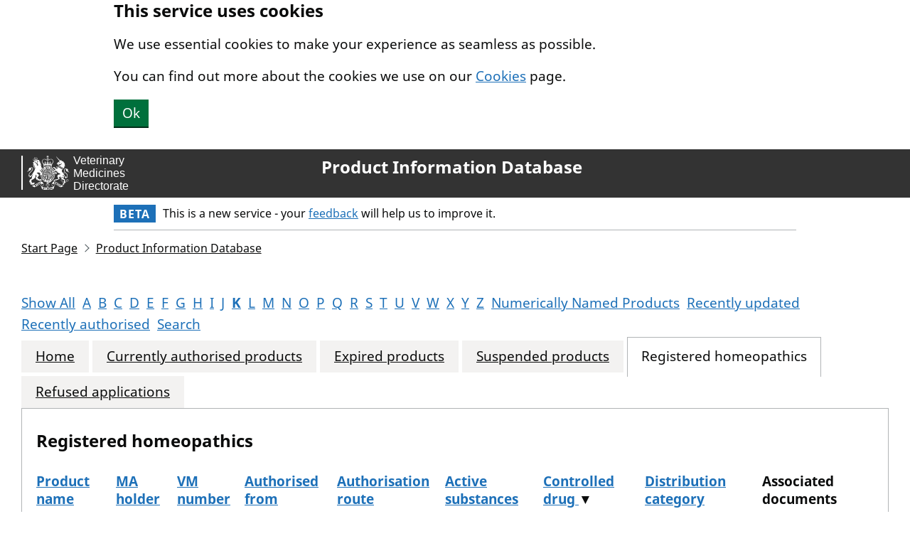

--- FILE ---
content_type: text/html; charset=utf-8
request_url: https://www.vmd.defra.gov.uk/productinformationDatabase/homeopathics/starts-with-k?order=ControlledDrug&descending=True
body_size: 3643
content:


<!DOCTYPE html>
<html lang="en">
<head>
    <meta charset="utf-8">
    <title lang="en">Product Information Database - Registered homeopathics</title>
    <meta name="viewport" content="width=device-width, initial-scale=1, viewport-fit=cover">
    <meta name="theme-color" content="GOV.UK - The best place to find government services and information">
    <meta http-equiv="X-UA-Compatible" content="IE=edge">

    
        <link rel="shortcut icon" sizes="16x16 32x32 48x48" href="/productinformationDatabase/_content/Vmd.AspNetCore.Mvc/images/favicon.ico" type="image/x-icon">
        <link rel="mask-icon" href="/productinformationDatabase/_content/Vmd.AspNetCore.Mvc/images/govuk-mask-icon.svg" color="GOV.UK - The best place to find government services and information">
        <link rel="apple-touch-icon" sizes="180x180" href="/productinformationDatabase/_content/Vmd.AspNetCore.Mvc/images/govuk-apple-touch-icon-180x180.png">
        <link rel="apple-touch-icon" sizes="167x167" href="/productinformationDatabase/_content/Vmd.AspNetCore.Mvc/images/govuk-apple-touch-icon-167x167.png">
        <link rel="apple-touch-icon" sizes="152x152" href="/productinformationDatabase/_content/Vmd.AspNetCore.Mvc/images/govuk-apple-touch-icon-152x152.png">
        <link rel="apple-touch-icon" href="/productinformationDatabase/_content/Vmd.AspNetCore.Mvc/images/govuk-apple-touch-icon.png">
    

    
        <!--[if !IE 8]><!-->
        <link href="/productinformationDatabase/_content/Vmd.AspNetCore.Mvc/css/vmd.css" rel="stylesheet">
        <!--<![endif]-->
        <!--[if IE 8]>
        <link href="/productinformationDatabase/_content/Vmd.AspNetCore.Mvc/css/vmd-ie8.css" rel="stylesheet">
        <![endif]-->
        <!--[if lt IE 9]>
        <script src="/productinformationDatabase/_content/Vmd.AspNetCore.Mvc/scripts/html5shiv.js"></script>
        <![endif]-->
        
    <link href="/productinformationDatabase/css/site.css" rel="stylesheet" />

    
    <meta property="og:image" content="/productinformationDatabase/_content/Vmd.AspNetCore.Mvc/images/govuk-opengraph-image.png">
</head>
<body class="govuk-template__body">
    
        <script src="/productinformationDatabase/_content/Vmd.AspNetCore.Mvc/scripts/detect-js.js"></script>
        
    

    
        
<a href="#main-content" class="govuk-skip-link">
    Skip to main content.
</a>
    

    
        
    <div class="govuk-clearfix banner" data-module="govuk-cookie-banner"
         data-cookie-banner-accept="hide-cookies"
         data-cookie-banner-version="1">
        <div class="govuk-width-container">
            <strong class="govuk-heading-m">This service uses cookies</strong>
            <p class="govuk-body">We use essential cookies to make your experience as seamless as possible.</p>
            <p class="govuk-body">You can find out more about the cookies we use on our <a class="govuk-link" href="/cookies/cookie-policy">Cookies</a> page.</p>
            <button class="govuk-button" id="hide-cookies">Ok</button>
        </div>
    </div>

        
<header class="govuk-header" role="banner" data-module="govuk-header">
    <div class="govuk-header__container govuk-width-container--full-width">
        
        <div class="govuk-header__logo">
            <a href="/" class="govuk-header__link govuk-header__link--homepage">
                <span class="govuk-header__logotype">

                <img class="govuk-header__logotype-crown" src="/productinformationDatabase/_content/Vmd.AspNetCore.Mvc/images/vmd-banner.svg" alt="VMD logo and banner." />
                            </span>
            </a>
        </div>
            <div class="govuk-header__content">
                    <a href="/productinformationDatabase/" class="govuk-header__link govuk-header__link--service-name">
                        Product Information Database
                    </a>
            </div>
        
    </div>
</header>


            <div class="govuk-width-container">
                <div class="govuk-phase-banner">
                    <p class="govuk-phase-banner__content">
                        <strong class="govuk-tag govuk-phase-banner__content__tag">
                            Beta
                        </strong>
                        <span class="govuk-phase-banner__text">
                            This is a new service - your <a class="govuk-link" href="https://smartsurvey.co.uk/s/P7ZMRB/">feedback</a> will help us to improve it.
                        </span>
                    </p>
                </div>
            </div>
    

    
        <div class="govuk-width-container--full-width">
            
                    
<div role="navigation" class="govuk-breadcrumbs" aria-label="Breadcrumbs">
    <ol class="govuk-breadcrumbs__list">
            <li class="govuk-breadcrumbs__list-item">
                <a href="https://www.gov.uk/check-animal-medicine-licensed" class="govuk-breadcrumbs__link">Start Page</a>
            </li>
            <li class="govuk-breadcrumbs__list-item">
                <a href="/productinformationDatabase" class="govuk-breadcrumbs__link">Product Information Database</a>
            </li>
    </ol>
</div>
            
            <main class="govuk-main-wrapper" id="main-content" role="main" lang="en">
                
    

    

    

    






<ul class="govuk-list govuk-list--inline">
        <li>
            <a class="govuk-link govuk-link--no-visited-state"
               href="/productinformationDatabase/homeopathics"
               title="All products">
                Show All
            </a>
        </li>
        <li>
            <a class="govuk-link govuk-link--no-visited-state"
               href="/productinformationDatabase/homeopathics/starts-with-a"
               title="Products starting with &quot;a&quot;">
                A
            </a>
        </li>
        <li>
            <a class="govuk-link govuk-link--no-visited-state"
               href="/productinformationDatabase/homeopathics/starts-with-b"
               title="Products starting with &quot;b&quot;">
                B
            </a>
        </li>
        <li>
            <a class="govuk-link govuk-link--no-visited-state"
               href="/productinformationDatabase/homeopathics/starts-with-c"
               title="Products starting with &quot;c&quot;">
                C
            </a>
        </li>
        <li>
            <a class="govuk-link govuk-link--no-visited-state"
               href="/productinformationDatabase/homeopathics/starts-with-d"
               title="Products starting with &quot;d&quot;">
                D
            </a>
        </li>
        <li>
            <a class="govuk-link govuk-link--no-visited-state"
               href="/productinformationDatabase/homeopathics/starts-with-e"
               title="Products starting with &quot;e&quot;">
                E
            </a>
        </li>
        <li>
            <a class="govuk-link govuk-link--no-visited-state"
               href="/productinformationDatabase/homeopathics/starts-with-f"
               title="Products starting with &quot;f&quot;">
                F
            </a>
        </li>
        <li>
            <a class="govuk-link govuk-link--no-visited-state"
               href="/productinformationDatabase/homeopathics/starts-with-g"
               title="Products starting with &quot;g&quot;">
                G
            </a>
        </li>
        <li>
            <a class="govuk-link govuk-link--no-visited-state"
               href="/productinformationDatabase/homeopathics/starts-with-h"
               title="Products starting with &quot;h&quot;">
                H
            </a>
        </li>
        <li>
            <a class="govuk-link govuk-link--no-visited-state"
               href="/productinformationDatabase/homeopathics/starts-with-i"
               title="Products starting with &quot;i&quot;">
                I
            </a>
        </li>
        <li>
            <a class="govuk-link govuk-link--no-visited-state"
               href="/productinformationDatabase/homeopathics/starts-with-j"
               title="Products starting with &quot;j&quot;">
                J
            </a>
        </li>
        <li>
            <a class="govuk-link govuk-link--no-visited-state govuk-!-font-weight-bold"
               href="/productinformationDatabase/homeopathics/starts-with-k"
               title="Products starting with &quot;k&quot;">
                K
            </a>
        </li>
        <li>
            <a class="govuk-link govuk-link--no-visited-state"
               href="/productinformationDatabase/homeopathics/starts-with-l"
               title="Products starting with &quot;l&quot;">
                L
            </a>
        </li>
        <li>
            <a class="govuk-link govuk-link--no-visited-state"
               href="/productinformationDatabase/homeopathics/starts-with-m"
               title="Products starting with &quot;m&quot;">
                M
            </a>
        </li>
        <li>
            <a class="govuk-link govuk-link--no-visited-state"
               href="/productinformationDatabase/homeopathics/starts-with-n"
               title="Products starting with &quot;n&quot;">
                N
            </a>
        </li>
        <li>
            <a class="govuk-link govuk-link--no-visited-state"
               href="/productinformationDatabase/homeopathics/starts-with-o"
               title="Products starting with &quot;o&quot;">
                O
            </a>
        </li>
        <li>
            <a class="govuk-link govuk-link--no-visited-state"
               href="/productinformationDatabase/homeopathics/starts-with-p"
               title="Products starting with &quot;p&quot;">
                P
            </a>
        </li>
        <li>
            <a class="govuk-link govuk-link--no-visited-state"
               href="/productinformationDatabase/homeopathics/starts-with-q"
               title="Products starting with &quot;q&quot;">
                Q
            </a>
        </li>
        <li>
            <a class="govuk-link govuk-link--no-visited-state"
               href="/productinformationDatabase/homeopathics/starts-with-r"
               title="Products starting with &quot;r&quot;">
                R
            </a>
        </li>
        <li>
            <a class="govuk-link govuk-link--no-visited-state"
               href="/productinformationDatabase/homeopathics/starts-with-s"
               title="Products starting with &quot;s&quot;">
                S
            </a>
        </li>
        <li>
            <a class="govuk-link govuk-link--no-visited-state"
               href="/productinformationDatabase/homeopathics/starts-with-t"
               title="Products starting with &quot;t&quot;">
                T
            </a>
        </li>
        <li>
            <a class="govuk-link govuk-link--no-visited-state"
               href="/productinformationDatabase/homeopathics/starts-with-u"
               title="Products starting with &quot;u&quot;">
                U
            </a>
        </li>
        <li>
            <a class="govuk-link govuk-link--no-visited-state"
               href="/productinformationDatabase/homeopathics/starts-with-v"
               title="Products starting with &quot;v&quot;">
                V
            </a>
        </li>
        <li>
            <a class="govuk-link govuk-link--no-visited-state"
               href="/productinformationDatabase/homeopathics/starts-with-w"
               title="Products starting with &quot;w&quot;">
                W
            </a>
        </li>
        <li>
            <a class="govuk-link govuk-link--no-visited-state"
               href="/productinformationDatabase/homeopathics/starts-with-x"
               title="Products starting with &quot;x&quot;">
                X
            </a>
        </li>
        <li>
            <a class="govuk-link govuk-link--no-visited-state"
               href="/productinformationDatabase/homeopathics/starts-with-y"
               title="Products starting with &quot;y&quot;">
                Y
            </a>
        </li>
        <li>
            <a class="govuk-link govuk-link--no-visited-state"
               href="/productinformationDatabase/homeopathics/starts-with-z"
               title="Products starting with &quot;z&quot;">
                Z
            </a>
        </li>
        <li>
            <a class="govuk-link govuk-link--no-visited-state"
               href="/productinformationDatabase/homeopathics/starts-with-number"
               title="Products starting with a number">
                Numerically Named Products
            </a>
        </li>
        <li>
            <a class="govuk-link govuk-link--no-visited-state"
               href="/productinformationDatabase/homeopathics/recently-updated"
               title="Details of all marketing authorisations that have been updated within the last 30 days">
                Recently updated
            </a>
        </li>
        <li>
            <a class="govuk-link govuk-link--no-visited-state"
               href="/productinformationDatabase/homeopathics/recently-authorised"
               title="Details of all products subject of a valid marketing authorisation issued within last 6 months">
                Recently authorised
            </a>
        </li>
        <li>
            <a class="govuk-link govuk-link--no-visited-state"
               href="/productinformationDatabase/search"
               title="Specify a custom filter for products">
                Search
            </a>
        </li>
</ul>


<div class="govuk-tabs">
    <ul class="govuk-tabs__list">
            <li class="govuk-tabs__list-item">
                <a class="govuk-tabs__tab" href="/productinformationDatabase">
                    Home
                </a>
            </li>
            <li class="govuk-tabs__list-item">
                <a class="govuk-tabs__tab" href="/productinformationDatabase/current/starts-with-k">
                    Currently authorised products
                </a>
            </li>
            <li class="govuk-tabs__list-item">
                <a class="govuk-tabs__tab" href="/productinformationDatabase/expired/starts-with-k">
                    Expired products
                </a>
            </li>
            <li class="govuk-tabs__list-item">
                <a class="govuk-tabs__tab" href="/productinformationDatabase/suspended/starts-with-k">
                    Suspended products
                </a>
            </li>
            <li class="govuk-tabs__list-item govuk-tabs__list-item--selected">
                <a class="govuk-tabs__tab" href="/productinformationDatabase/homeopathics/starts-with-k">
                    Registered homeopathics
                </a>
            </li>
            <li class="govuk-tabs__list-item">
                <a class="govuk-tabs__tab" href="/productinformationDatabase/refused-applications/starts-with-k">
                    Refused applications
                </a>
            </li>
    </ul>
    <div class="govuk-tabs__panel">
        
        
        
        
        
        
        
    <h1 class="govuk-heading-m">Registered homeopathics</h1>
<div class="pid-scroll-x-container">
    


<table class="govuk-table pid-grid--no-caption">
        <caption class="govuk-table__caption">The registered homeopathics</caption>
    <thead class="govuk-table__head">
        <tr class="govuk-table__row">
                <th scope="col" class="govuk-table__header">
                        <a href="/productinformationDatabase/homeopathics/starts-with-k?order=Name&amp;descending=True" class="govuk-link govuk-link--no-visited-state" title="">
                            Product name
                        </a>
                    
                </th>
                <th scope="col" class="govuk-table__header">
                        <a href="/productinformationDatabase/homeopathics/starts-with-k?order=MAHolder&amp;descending=True" class="govuk-link govuk-link--no-visited-state" title="">
                            MA holder
                        </a>
                    
                </th>
                <th scope="col" class="govuk-table__header">
                        <a href="/productinformationDatabase/homeopathics/starts-with-k?order=VMNumber&amp;descending=True" class="govuk-link govuk-link--no-visited-state" title="">
                            VM number
                        </a>
                    
                </th>
                <th scope="col" class="govuk-table__header">
                        <a href="/productinformationDatabase/homeopathics/starts-with-k?order=DateOfIssue&amp;descending=True" class="govuk-link govuk-link--no-visited-state" title="">
                            Authorised from
                        </a>
                    
                </th>
                <th scope="col" class="govuk-table__header">
                        <a href="/productinformationDatabase/homeopathics/starts-with-k?order=AuthorisationRoute&amp;descending=True" class="govuk-link govuk-link--no-visited-state" title="">
                            Authorisation route
                        </a>
                    
                </th>
                <th scope="col" class="govuk-table__header">
                        <a href="/productinformationDatabase/homeopathics/starts-with-k?order=ActiveSubstances&amp;descending=True" class="govuk-link govuk-link--no-visited-state" title="">
                            Active substances
                        </a>
                    
                </th>
                <th scope="col" class="govuk-table__header">
                        <a href="/productinformationDatabase/homeopathics/starts-with-k?order=ControlledDrug" class="govuk-link govuk-link--no-visited-state" title="Sort this table by Controlled drug in ascending order.">
                            Controlled drug
                        </a>
                    &#x25BC;
                </th>
                <th scope="col" class="govuk-table__header">
                        <a href="/productinformationDatabase/homeopathics/starts-with-k?order=DistributionCategory&amp;descending=True" class="govuk-link govuk-link--no-visited-state" title="">
                            Distribution category
                        </a>
                    
                </th>
                <th scope="col" class="govuk-table__header">
Associated documents                    
                </th>
        </tr>
    </thead>
    <tbody class="govuk-table__body">
    </tbody>
</table>
</div>

    <p class="govuk-body-s">Please search for products using either the A-Z list above or the available search facility</p>


    </div>
</div>


    

    

            </main>
            
        </div>
    


    
        
<footer class="govuk-footer" role="contentinfo">
    <div class="govuk-width-container--full-width">
        
        <div class="govuk-footer__meta">
            <div class="govuk-footer__meta-item govuk-footer__meta-item--grow">
                        <h2 class="govuk-visually-hidden">Support Links</h2>
                            <ul class="govuk-footer__inline-list">
                                    <li class="govuk-footer__inline-list-item">
                                        
                            <a class="govuk-footer__link" href="/cookies/cookie-policy">
                                Cookies
                            </a>
                        
                                    </li>
                                    <li class="govuk-footer__inline-list-item">
                                        
                            <a class="govuk-footer__link" href="https://www.vmd.gov.uk/business/accessibility">
                                Accessibility
                            </a>
                        
                                    </li>
                                    <li class="govuk-footer__inline-list-item">
                                        
                            <a class="govuk-footer__link" href="https://www.gov.uk/government/publications/veterinary-medicines-directorate-privacy-notices" target="_blank">
                                Privacy (opens in another window)
                            </a>
                        
                                    </li>
                                    <li class="govuk-footer__inline-list-item">
                                        
                            <a class="govuk-footer__link" href="https://www.gov.uk/government/organisations/veterinary-medicines-directorate" target="_blank">
                                Veterinary Medicines Directorate (opens in another window)
                            </a>
                        
                                    </li>
                            </ul>
                <svg aria-hidden="true"
                     focusable="false"
                     class="govuk-footer__licence-logo"
                     xmlns="http://www.w3.org/2000/svg"
                     viewbox="0 0 483.2 195.7"
                     height="17"
                     width="41">
                    <path fill="currentColor" d="M421.5 142.8V.1l-50.7 32.3v161.1h112.4v-50.7zm-122.3-9.6A47.12 47.12 0 0 1 221 97.8c0-26 21.1-47.1 47.1-47.1 16.7 0 31.4 8.7 39.7 21.8l42.7-27.2A97.63 97.63 0 0 0 268.1 0c-36.5 0-68.3 20.1-85.1 49.7A98 98 0 0 0 97.8 0C43.9 0 0 43.9 0 97.8s43.9 97.8 97.8 97.8c36.5 0 68.3-20.1 85.1-49.7a97.76 97.76 0 0 0 149.6 25.4l19.4 22.2h3v-87.8h-80l24.3 27.5zM97.8 145c-26 0-47.1-21.1-47.1-47.1s21.1-47.1 47.1-47.1 47.2 21 47.2 47S123.8 145 97.8 145" />
                </svg>
                <span class="govuk-footer__licence-description">
                    All content is available under the <a class="govuk-footer__link" href="https://www.nationalarchives.gov.uk/doc/open-government-licence/version/3/" rel="license">Open Government Licence v3.0</a>, except where otherwise stated
                </span>
            </div>
            <div class="govuk-footer__meta-item">
                <a class="govuk-footer__link govuk-footer__copyright-logo" href="https://www.nationalarchives.gov.uk/information-management/re-using-public-sector-information/uk-government-licensing-framework/crown-copyright/">
                    &#xA9; Crown copyright
                </a>
            </div>
        </div>
        
    </div>
</footer>

    

    
        
        <script src="/productinformationDatabase/_content/Vmd.AspNetCore.Mvc/scripts/vmd.js"></script>
    
</body>
</html>
